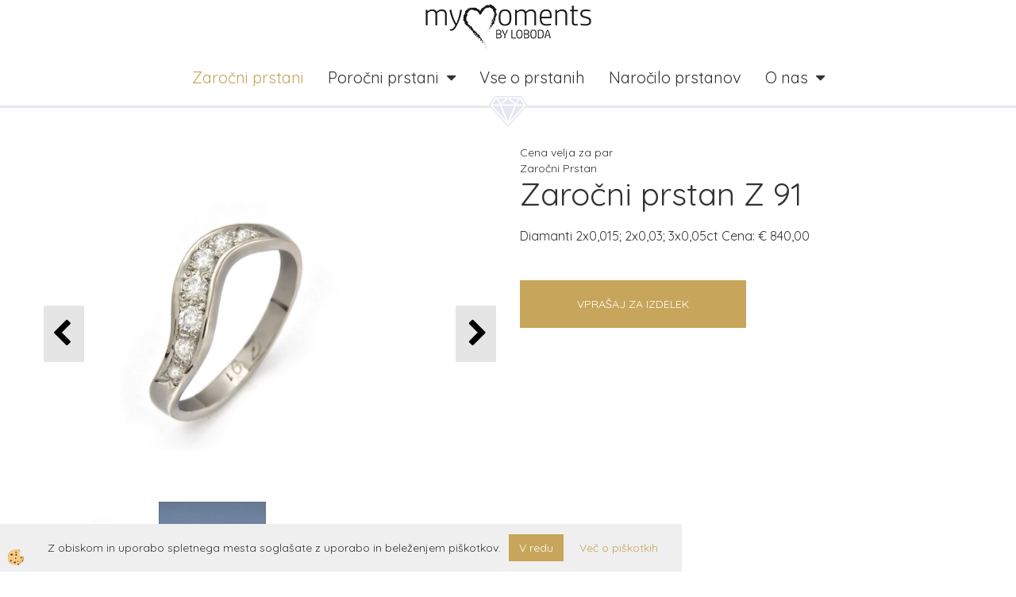

--- FILE ---
content_type: text/css
request_url: https://www.porocni-prstani.com/skins/body.css
body_size: 11144
content:
@import url(https://fonts.googleapis.com/css?family=Open+Sans:300,400,700&subset=latin,latin-ext);
@import url('https://fonts.googleapis.com/css?family=Dancing+Script:400,700&subset=latin-ext');
@import url('https://fonts.googleapis.com/css?family=Quicksand:400,700&subset=latin-ext');

/* /////////////////////////////////////////////////////////////////////////// GLOBAL /////////////////////////////////////////////////////////////////// */
.container { width:100% !important; max-width:1200px;}/*za 100% site*/
html, body, input, textarea  {font-family: 'Quicksand', sans-serif; font-weight:400;}

/* border radius */ .navbar, .modal-content, .btn, .dropdown-menu, .pagination>li:first-child>a, .pagination>li:last-child>a, .form-control, .nav-tabs>li>a, .breadcrumb, .progress {border-radius:0px;}
/* clear */ .mainbanner:before, .mainbanner:after { content:""; clear:both; display:table;}

/* heading 1 */
h1  {font-size: 45px;}
/* heading 2 */
h2, .mainbox1 h2, .fpage_seznam_title, .sorodni_title, .cart_pregled_title h1, .cart_pregled_title  {font-size: 30px; font-weight: 300;}
/* heading 3 */
.cart_pregled_naslovi h2 {font-size: 14px; font-weight: 700; padding-top:10px; padding-bottom:10px;}

.mainbanner .carousel-caption h2, .enovice_title, footer h2, .news_short_naslov, .snovica_title h2, h3, .seznam_popust_icon, .detail_popust_icon, .zavihki .nav li a {font-family: 'Dancing Script', cursive; font-size:32px; padding-top:10px; padding-bottom:10px;}

/* default transition */
.izhbox, .izhslika img, .seznam_slika img, .artikel_box > .innerbox {-webkit-transition: all 0.25s ease; transition: all 0.25s ease; -moz-transition: all 0.25s ease; -ms-transition: all 0.25s ease; -o-transition: all 0.25s ease;}

/* /////////////////////////////////////////////////////////////////////////// BARVE /////////////////////////////////////////////////////////////////// */
/* default barva linkov */
a, a:hover, a:focus, a:active {color:#c7a55a; cursor:pointer;} /* barva linkov */

/* barva gumbov */
.btn-info, .btn-primary, .enovice_button input, .vote_button input, .filter_btn input, .dvprasanje_btn input, .search .btn {background-color:#c7a55a; border-color:#c7a55a; color:#fff;}
.btn-info:hover, .btn-primary:hover, .enovice_button input:hover, .vote_button input:hover, .filter_btn input:hover, .dvprasanje_btn input:hover,
.btn-primary:focus, .btn-primary:active, .btn-primary.active, .open .dropdown-toggle.btn-primary, .search .btn:hover {background-color:#333; border-color:#333; color:#fff;}

/* primarna barva*/
.cart_pregled_title, .cart_pregled_title h1, .kosaricaakcije a:hover, .stanjekosarice:hover, .head_icon a:hover, .cart_container a:hover, .cart_container a:focus, .news_short_naslov a:hover, 
.seznam_cenaakcija .seznam_cenavalue, h2, .fpage_seznam_title, .sorodni_title {color:#c7a55a;}

/* primarna barva - background */
.mobile_cart_cart a, .tabela-vsebina th, .footlinks li a:hover  { background-color:#c7a55a;}

/* barva linkov v nazivih */
.seznam_naziv a, .news_short_naslov a, .snovica_title a h2 { color:#333;}
.seznam_naziv a, .news_short_naslov a, .snovica_title a h2 { color:#333; text-decoration:none;} 

/* obrobe */
hr, .artikel_box > .innerbox, .title_and_paging > .innerbox, .newsshort_novica > .innerbox, .snovica_box > .innerbox {border-color:#ccc;} 

/* input & button glow */
.form-control:focus {
	border-color: #c7a55a; 
	-webkit-box-shadow: inset 0 1px 1px rgba(0,0,0,.075), 0 0 8px rgba(160,32,31, .6); 
	-moz-box-shadow: inset 0 1px 1px rgba(0,0,0,.075), 0 0 8px rgba(160,32,31, .6); 
	box-shadow: inset 0 1px 1px rgba(0,0,0,.075), 0 0 8px rgba(160,32,31, .6);
	}
.btn:focus, .btn:active:focus, .btn.active:focus {outline: 5px auto rgba(160,32,31, .6);}

/* primarni gradient */
.progress-bar {
background-image: -webkit-linear-gradient(top,#c7a55a 0,#c7a55a 100%); 
background-image: linear-gradient(to bottom,#c7a55a 0,#c7a55a 100%); 
filter: progid:DXImageTransform.Microsoft.gradient(startColorstr='#c7a55a',endColorstr='#c7a55a',GradientType=0);}

/* /////////////////////////////////////////////////////////////////////// TEMPLATES /////////////////////////////////////////////////////////////// */
.logo, .search, .mainbox1, .mainbox2, .mainbox3, .mainbox4, .mainbox5, .mainbox6, .foot_top, .footbox, .mainfull, .footlinks, .innermain, .mainbannerbox,
.ddsearch_icon, .spustni_menu_box, .dartikel_left, .dartikel_right, .dartikel_bottom, .dartikel {float: left; position: relative; min-height: 1px; padding-right: 15px; padding-left: 15px;}

.global_containter {position:relative;}
.back_banner { position:absolute; width:100%; z-index:0; top:0px; float:left;}
.back_banner_opacity { position:absolute; z-index:20; bottom:0; width:100%; height:179px; background:url(../images/site/bg-banner-opacity.png) repeat-x;}
.back_banner .carousel-indicators, .back_banner .carousel-control { display:none;}

/* --------------------------------------------------------------- kosarica top ------------------------------------------------------------- */
.cart_container { position:relative;}  
.cart_container .container { position:relative;}

.jeziki { margin-left:20px; display: none;}
.jeziki > div, .jeziki > div > a { width:auto; height:auto; font-size:12px;}
.jeziki > div > a { text-indent:0; background:none; color:#000; width:20px; height:20px; line-height:20px; border-radius:50%;}
.jeziki [class*=lan_a_] a, .jeziki [class*=lan_] a:hover { background:#c7a55a; color:#000;}
.jeziki > div > a:hover { text-decoration:none;} 

.carttop {display: none;}
.cart_top { width:100%; float:left; text-align:center; min-height: 0;}
.cart_top > .innerbox {padding:0 0 5px 0;}
/*.kosaricaakcije, .stanjekosarice { float:none; display:inline-block; vertical-align:top;}*/
.kosaricaakcije {padding-top: 5px;}
.stanjekosarice { padding-right:30px; display: none;}
.kosaricaakcije, .kosaricaakcije a, .stanjekosarice, .stanjekosarice a {color:#000;}
.stanjekosarice_vrednost {display: none;}

.stanjekosarice_stanje a {display: block; background: #c7a55a; padding: 10px; height: auto; width: auto; line-height: 1em; color: #fff;}
.stanjekosarice_stanje a:hover {background: #333; color: #fff;}

.kosaricaakcije_prijavljeniste:first-of-type {display: none;}
.footauthors .kosaricaakcije_prijavi {padding-left: 20px;}

/* mobile cart menu */
.mobile_cart_container {padding:10px 0;}
.mobile_cart_menushop, .mobile_cart_menu, .mobile_cart_cart {cursor:pointer;}
.mobile_cart_menushop a, .mobile_cart_menu a, .mobile_cart_cart a {color:#fff; padding:10px;}
.mobile_cart_menushop a {background-color:#000;}
.mobile_cart_menu a {background-color:#666;}
.mobile_cart_cart a {background-color:#c7a55a;}

/* search */
.ddsearch_icon { position:absolute; z-index:40; font-size:14px; right:0px; top:7px; padding:0 15px 0 0;}
.ddsearch_icon i { color:#000;}
.ddsearch_icon a {cursor:pointer; text-align:center; display:block; color:#222;}

.search {height:0px; -webkit-transition: all 300ms; transition: all 300ms; width:100%; background:#f8f8f8; position:relative; overflow:hidden; float:none;}
.search.open {height:100px; padding:10px; -webkit-transition: all 300ms; transition: all 300ms;}
.search .form-control::-webkit-input-placeholder {color:a9a9a9;}
.search .input-group-btn i { display:none;}
.search .form-control { background:#f8f8f8; border:1px solid #f8f8f8; box-shadow:none; font-weight:700; font-size:20px; padding:39px 0;}
.search .btn{ padding:12px 60px;}
.searchbox { float:left; width:95%;}
.closesearch { float:right; width:5%; padding-top:30px; text-align:right;}

/* -------------------------------------------------------------------- GLAVA --------------------------------------------------------------- */
header { /*background:url(../images/site/bg-glava.png); background-repeat:repeat-x; background-position:bottom;*/ background: #fff; position:relative; z-index:11; border-bottom: 3px solid #e4e7ef;}
header:before {position: absolute; content: url("../images/site/headerbg.png"); z-index: 50; bottom:-32px; left: 50%; margin-left: -24px;}
.logo {width:100%; position:relative; z-index:1; text-align:center;}
.logo > .innerbox { display:inline-block; position:relative;}
.logo a { display:inline-block;}
.mainbanner { position:relative; z-index:10; /*background:url(../images/site/bg-banner.png);*/}

/* ---------------------------------------------------------------------- NAVIGACIJA -------------------------------------------------------------- */
/* navigacija cez vse */ 
@media (min-width: 767px){ nav .nav { width:100%; text-align:center; margin-top:20px; margin-bottom: 20px;} .navbar-nav > li { float:none; display:inline-block;} .navbar-nav > li a { text-align:center;}}
/*@media (min-width: 767px) {nav { float:right; width:100%; margin-top:-80px;} nav .nav {} .navbar-nav { float:right;} nav .nav>li>a, nav .nav>li>a:hover, nav .nav>li.active > a {line-height:80px; padding-top:0; padding-bottom:0;}}*/
nav { font-size: 20px; position:relative; background:none;}
nav .nav>li>a, nav .nav>li>a:hover, nav .nav>li.active > a {transition: all 0.4s ease; padding:5px 15px;}
nav .nav>li>a { color:#333;}
nav .nav>li>a:hover, nav .nav>li.active > a, .nav .open>a, .nav .open>a:hover, .nav .open>a:focus, nav .nav>li>a:focus  { background:none; color:#c7a55a;}

.navbar-nav>li>.dropdown-menu {margin-top:10px;}
.dropdown-menu { background:#fff; border:none; padding:0; text-align:left; font-size:16px; }
.dropdown-menu li a { color:#333; text-align:left; padding:10px 20px;}
.dropdown-menu li a:hover { color:#fff; background-color:#333;}

.ddmenu_content { background:#fff; font-weight:400;}
.ddmenu_content .innerbox { padding-left:15px; padding-right:15px;}
.spustni_menu_box { width:25%; padding-top:30px; padding-bottom:30px;}
.spustni_menu_box h2 { font-size:16px; margin:20px 0;}

/* --------------------------------------------------------------------- fixed bar ------------------------------------------------------------------- */
.fixed_bar { position:fixed; z-index:31; top:200px; right:0; background-color:#f1f1f1; padding:10px;}
.fixedbar_content { margin-bottom:10px;}
.fixedbar_content:last-child { margin-bottom:0;}

/* --------------------------------------------------------------------- main content ------------------------------------------------------------------- */
.maincontent { padding-top:30px;}
/* naslovnica */
.mainbox2 > .innerbox { float:left; position:relative; width:100%;}
.mainbox2 h2 {bottom: 40%; background: rgba(255,255,255, .7);  font-size:30px; color: #000;    padding: 10px;}
.mainbox2 h3 {position: absolute; bottom: 30%; background: rgba(0,0,0, .5);  font-size: 20px;  color: #fff;    padding: 5px;}
.mainbox2 h2 a {color:#000;}
.mainbox2 h2 a:nover { text-decoration: none}

.mainbox2 #frmPovprasevanje { position:absolute; top:20px; bottom:20px; left:20px; right:20px;}
.mainbox2 .enovice_title { color:#333; font-size:34px; text-align:center; width:100%; padding-bottom:20px;}
.mainbox2 .enovice_input { text-align:center; width:100%; margin-top:20px;}
.mainbox2 .enovice_button { text-align:center; width:100%; margin-top:20px;}
.mainbox2 .enovice_button:hover { color:#fff;}

.naslovnica .artikel_box .seznam_naziv {bottom: 40%; font-size: 25px; color: #000;}
.naslovnica .seznam_naziv, .naslovnica .seznam_cena { }
.seznam_cenatxt { display:none;}

.title_and_paging { display:none;}

.maincontent1, .maincontent3, .maincontent5 { background:#fff;}
.maincontent2, .maincontent4, .maincontent6 {background: #fff; }
.mainbox1, .mainbox2, .mainbox3, .mainbox4, .mainbox5, .mainbox6 { width:100%; padding-top:30px; }

.mainbox1 { text-align:center;}
.mainbox1 h2 {color:#c7a55a;}
.mainbox1 .h4 { font-size:18px; font-weight:300;}

.izhbox {position: relative;}
.izhbox:hover { border-color:#c7a55a;}
.izhslika {background:#fff;}
.izhslika img {opacity:1; -webkit-backface-visibility: hidden;}
.izhbox:hover .izhslika img {opacity:0.9;}
.izhcontent { position:absolute; top: 20px; left: 20px; text-align:center; padding:20px; color:#fff;}
.izhikona .fa { font-size:60px;}

/* notranje */
.mainleft { width:20%;}
.mainright {width:80%;}

.mainfull { background:#fff; padding-top:15px; padding-bottom:15px;}
.innermain { margin-bottom:30px;}

/* kontakt na strani */
.kontakt_na_strani .form-control { width:100%; margin-bottom:5px;}
.kontakt_na_strani textarea { width:100%; height:60px;}
.kontakt_na_strani .izracun { float:left; width:60%; margin-right:10%;}
.kontakt_na_strani button { width:30%;}

.tabela-vsebina { width:100%;}
.tabela-vsebina th, .tabela-vsebina td { padding:5px;}
.tabela-vsebina th { text-align:left; color:#fff;}
.tabela-vsebina tr:nth-child(even) td { background-color:#efefef;}

.notranja .maincontent p { line-height:28px;}

/* --------------------------------------------------------------------- banner ------------------------------------------------------------------- */
.carousel-caption {text-shadow: 0 3px 6px rgba(0,0,0,0.6);}
.carousel .carousel-caption h2 {font-size:50px; color: #000; text-shadow: 1px 1px #fff;}
.carousel .carousel-caption p { font-size:16px; text-transform:uppercase; font-weight:400; color: #000; text-shadow: 1px 1px #fff;}
.carousel .carousel-caption h2, .carousel .carousel-caption p, .carousel .carousel-caption a { margin-bottom:10px;}

.mainbanner .carousel .carousel-caption a { background:none; border-color:#fff; font-weight:700; font-size:12px; text-transform:uppercase;}
.mainbanner .carousel .carousel-caption a:hover { border-color:#000; color:#000;}
.mainbanner .carousel-indicators { display:none;}

.mainbanner .carousel-control.right, .mainbanner .carousel-control.left { top:auto; width:auto;}
.mainbanner .carousel-control.left { left:0;}
.mainbanner .carousel-control.right span, .mainbanner .carousel-control.left span { position:relative; background:#333; width:50px; height:50px; line-height:50px;}

/* ----------------------------------------------------------------------- stranska navigacija --------------------------------------------------------------------- */ 
.navi_it > ul > li {border:1px solid #e4e4e4; margin-bottom:-1px;}
.navi_it > ul > li > a, div.sekundarna a, div.sekaktivna a { padding:15px 10px 10px 10px; font-size:16px; color:#000; font-size:18px; border-bottom:5px solid #fff;}
.navi_it > ul > li > a:hover, .navi_it > ul > li.active > a, .navi_it > ul > li.active > a:hover, div.sekundarna a:hover, div.sekaktivna a, div.sekaktivna a:hover {color:#999; border-bottom:5px solid #c7a55a; text-decoration:none;}

.dropdown-menu .navi_it > ul > li {border:1px solid #fff; margin-bottom:0px;}
.dropdown-menu .navi_it > ul > li > a, .dropdown-menu div.sekundarna a, .dropdown-menu div.sekaktivna a { padding:5px; font-size:14px; color:#000; font-size:16px; border-bottom:none}
.dropdown-menu .navi_it > ul > li > a:hover, .dropdown-menu .navi_it > ul > li.active > a, .dropdown-menu .navi_it > ul > li.active > a:hover, .dropdown-menu div.sekundarna a:hover, .dropdown-menu div.sekaktivna a, .dropdown-menu div.sekaktivna a:hover {color:#efefef; border-bottom:none; text-decoration:none;}




.navi_it > ul ul > li > a, div.terciarna a, div.tercaktivna a { padding:3px 10px 3px 20px; font-size:13px; color:#999; font-weight:400;}
.navi_it > ul ul > li > a:hover, .navi_it > ul ul > li.active > a, .navi_it > ul ul > li.active > a:hover, div.terciarna a:hover, div.tercaktivna a, div.tercaktivna a:hover  {color:#c7a55a;}

.navi_it > ul ul ul > li > a { padding:5px 15px; color:#333; border-bottom:#666; font-size:12px;}
.navi_it > ul ul ul > li > a:hover, .navi_it > ul ul ul > li.active > a, .navi_it > ul ul ul > li.active > a:hover {border-bottom-color:#c7a55a; color:#c7a55a;}

div.sekundarna a, div.terciarna a, div.sekaktivna a, div.tercaktivna a { display:block; float:left; width:100%;}

/* ----------------------------------------------------------------------- filtri --------------------------------------------------------------------- */ 
.filter_okvir { margin:20px 0 0 0; float:left; width:100%;}
.filter_top, .mainleft .detail_sorodni .sorodni_title, .lastviewed_artikli_naslov h2 { float:left; width:100%; font-size:25px; padding: 13px 5px 13px 0px; color:#333; font-family: 'Dancing Script', cursive;}
.filter_top {padding-top: 0; position: relative;}
.filter_top span {padding-left: 10px;}
.filter_top a {display:inline-block; padding: 5px; font-size: 16px;}
.filter_row { float:left; margin-right:10px; float:left; width:100%; padding:4px 20px 4px 0px; color:#999;}
.filter_row input { margin-right:5px; vertical-align:bottom;}
.filter_btn { float:left; width:100%; text-align:center; padding:20px 0;}
.filter_btn input {color:#fff;}
.filter_group {float: left; width: 100%; padding-bottom: 20px;}

.filter_row input {	-webkit-appearance: none; background-color:#fafafa; border: 1px solid #cacece; padding:9px; border-radius:0px; display: inline-block; position: relative;}
.filter_row input:checked, .filter_row input:active, .filter_row input:checked:active {background-color:#000; border:1px solid #000; outline:none;}
.filter_row input:checked:after, .filter_row input:active:after, .filter_row input:checked:active:after {content: "\f00c"; font-family: FontAwesome; line-height: 1; font-size:13px; position:absolute; top:2px; left:3px; color:#fff;}
/*.filter_row input:checked:after {content: '\2714'; font-size: 14px; position: absolute;	top:0px; left:3px; color:#99a1a7;}*/

.irs-bar { border:1px solid #aaa; background:#f1f1f1; height:9px;}
.irs-slider { border:1px solid #888; background:#fff; top:28px; box-shadow:none;}
.irs-slider.from:before, .irs-slider.to:before { display:none;}
.irs-to, .irs-from { background:#fff; border:none; color:#999; border-radius:0;}


/* ----------------------------------------------------------------------- novice --------------------------------------------------------------------- */ 
.newsshort_novica {width:25%; margin-bottom:30px;}
.newsshort_novica > .innerbox, .snovica_box >  .innerbox { border-width:1px; border-style:solid; padding:10px;}
.fpage_newstitle { display:none;}
.fpage_newstitle h2 { font-size:26px; text-transform:uppercase; margin-top:20px; margin-bottom:20px; text-align:center;}
.news_date {z-index:1; position:absolute; top:0; left:0; display:none;}
.news_date > .innerbox { padding:0 10px; background:rgba(255,255,255,0.8);}
.news_slika, .news_content { width:100%;}

.mainbox2 >.innerbox:hover img, .newsshort_novica > .innerbox:hover .news_slika img, .snovica_box > .innerbox:hover .snovica_slika img { -webkit-filter: grayscale(65%); filter: grayscale(65%);}

.sorodne_novice .newsshort_novica {width:100%;}
.sorodne_novice .news_short_kropis { display:none;}

/* seznam novic */
.snovica_title > a > h2 {margin-bottom: 15px;}
.snovica_title > a:hover { text-decoration:none;}
.snovica_box { width:50%;}
.snovica_box > .innerbox { position:relative;}
.snovica_slika, .snovica_vsebina { width:100%;}
.snovica_vsebina { position:inherit;}
.snovica_vsebina > .innerbox { padding:20px;}
.snovica_podnaslov { padding:15px 0; font-size:16px;}
.snovica_box { margin:0 0 20px 0;}
.snovica_kropis p { line-height:18px; font-size:13px;}
.snovica_btn { display:block; position:absolute; bottom:-1px; right:-1px;}
.snovica_btn .btn { border:1px solid #ccc; background:none; color:#333;}
.snovica_btn .btn:hover { background:#ccc;}

/* detajl novice */
.dnovica_title { padding-bottom:20px;}
.dnovica_slika { width:30%;}
.dnovica_krvsebina { padding:20px 0; font-size:20px; float:left; width:100%;}
.dnovica_vsebinatop { width:70%;}
.dnovica_maleslike { width:100%; margin:20px 0 0 0;}
.dnovica_vsebina { width:100%; line-height:27px;}
.detail_singlethumb { width: 25%; margin:0 0 20px 0;}

/* ----------------------------------------------------------------------- galerija --------------------------------------------------------------------- */ 
.seznam_gallery_title { padding-bottom:20px;}
.seznam_gallery_singlethumb { width:25%; margin-bottom:10px;}	

/* ----------------------------------------------------------------------- anketa --------------------------------------------------------------------- */ 
.anketa_vprasanje { font-weight:bold; padding:10px 0;}
.anketa_odgovori { padding:5px 0;}
.anketa_radio { margin-right:5px;}
.vote_button {text-align: center; padding:20px 0;}

/* ----------------------------------------------------------------------- artikli --------------------------------------------------------------------- */ 
/* paging */
.title_and_paging > .innerbox { border-bottom-width:1px; border-bottom-style:solid; margin-bottom:20px;}
.fpage_seznam_title { float:left; height:auto; line-height:auto;}
.seznam_barvavelikost { position:absolute !important; bottom:0; right:0; text-align:right }

.pagination {float:right;}
.pagination>li>a, .pagination>li>span {border:none; color:#000;}
.pagination>li>a:hover, .pagination>.active>a, .pagination>.active>a:hover { background:none; text-decoration:underline; color:#000;}
.pagination > li > a:hover, .pagination>.active>a, .pagination>.active>a:hover { background-color:#fff; border-color:#e2001a; color:#000;}

.breadcrumb { margin-bottom:10px; background:none; padding-left:0; font-size:12px;}
.uredi_po { float:right; width:100%; text-align:right; font-size:12px;}

.seznam_title { margin-bottom:30px;}
.seznam_katopis { padding:20px 0;}

/* artikel box */
.artikel_box {width:25%;}
.artikel_box > .innerbox {text-align:left; margin:0 0 30px 0; position:relative; float:left; width:100%; box-shadow: 1px 3px 31px -15px rgba(0,0,0,.5); padding: 15px;}
.artikel_box > .innerbox:hover { box-shadow:0 0 3px rgba(0,0,0,.3);}

.seznam_naziv, .seznam_cena { width:100%; text-align:center;}
.seznam_naziv a { font-size:16px;}

.artikel_banner > .innerbox, .artikel_banner2 > .innerbox { padding:0; border:0; overflow:hidden;}
.artikel_banner .seznam_novost, .artikel_banner .seznam_freedelivery, .artikel_banner .seznam_razprodano, .artikel_banner .seznam_popust_icon, .artikel_banner .seznam_slika, .artikel_banner .seznam_cena, .artikel_banner .seznam_naziv, 
.artikel_banner2 .seznam_novost, .artikel_banner2 .seznam_freedelivery, .artikel_banner2 .seznam_razprodano, .artikel_banner2 .seznam_popust_icon, .artikel_banner2 .seznam_slika, .artikel_banner2 .seznam_cena, .artikel_banner2 .seznam_naziv
{display:none;}
.artikel_banner .seznam_kratkiopis, .artikel_banner2 .seznam_kratkiopis { display:block;}
.artikel_banner .seznam_kratkiopis img, .artikel_banner2 .seznam_kratkiopis img {object-fit: cover; min-height:100%; width:auto; position:absolute; left:0;}
.artikel_banner2 { width:50%;}

.mainleft .artikel_box > .innerbox { border:1px solid #efefef; padding-bottom: 20px;}
.mainleft .artikel_box .seznam_slika { float:left; width:100%;}
.mainleft .artikel_box .seznam_podatki { float:left; width:100%; text-align:left; padding-left:15px;}
.mainleft .artikel_box .seznam_naziv { padding-top:0;}
.mainleft .artikel_box .seznam_kratkiopis {display: none;}
.mainleft .seznam_cenatxt { display:none;}
.mainleft h3 { background:#3bb3c3; float:left; height:auto; line-height:auto; color:#fff; font-size:16px; font-weight:400; padding:14px 30px; width:100%;}
.mainleft .lastviewed_artikli {padding-top: 30px;}


/* slika */
.seznam_slika img {-ms-transform: scale(1); -webkit-transform: scale(1); transform: scale(1); -webkit-backface-visibility: hidden;}
.artikel_box > .innerbox:hover .seznam_slika img {-ms-transform: scale(1.5); -webkit-transform: scale(1.5); transform: scale(1.5); -webkit-backface-visibility: hidden;}

/* seznam cene */
.seznam_cenaakcija .seznam_cenavalue, .seznam_rednacena .seznam_cenavalue, .opcija_cenaakcija { font-weight:bold; font-size:16px;}
.seznam_staracena { font-size:13px;}
.seznam_staracena .seznam_cenavalue, .detail_staracena_value, .opcija_staracena { text-decoration:line-through;}

/* tagi na artiklu */
.seznam_opicon { z-index:2;}
.seznam_popust_icon, .detail_popust_icon { position:absolute; z-index:2; top:0; right:5px; padding:5px; color:#000;}
.seznam_proizvajalec { z-index:5; margin:5px 0 0 5px;}
.seznam_btnvec { display:none;}

.mainleft .seznam_novost, .mainleft .seznam_freedelivery, .mainleft .seznam_razprodano, .mainleft .seznam_popust_icon { display:none;}
.seznam_novost, .seznam_freedelivery, .seznam_razprodano { position:absolute; font-size:12px; left:0; z-index:2;}
.seznam_novost {}
.seznam_novost a, .seznam_novost a:hover {display:block; padding:3px 5px; color:#000; text-decoration:none;}

.seznam_razprodano { margin-top:30px;}
.seznam_razprodano a, .seznam_razprodano a:hover { display:block; padding:3px 5px; background:#000; color:#fff; text-decoration:none;} 

.seznam_freedelivery { margin-top:60px;}
.seznam_freedelivery a, .seznam_freedelivery a:hover {display:block; padding:3px 5px; background:#000; color:#fff; text-decoration:none;} 

/* detail artikla */
.detail_topleft, .detail_topright { width:50%;}
.detail_topleft > .innerbox {position:relative;}
.detail_naziv h1 {font-size: 40px; font-weight: 300;}
.detail_kropis { font-size:16px; padding:20px 0; float: left; width: 100%;}
.detail_kropis:empty {display: none;}
.detail_social, .detail_sifra, .detail_staracena, .detail_popust, .detail_cena, .detail_zaloga { padding:5px 0;}
.detail_vprasanje_opis a { color:#000;}
.cart_sum_zaplacilo, #dostava_cena { font-weight:bold; font-size:22px;}
.detail_cena { font-size:30px;}
.detail_cena_opis {display: none;}
.detail_cena_value {padding:0 !important;}
.podrobno_podrobniopis { margin:20px 0;}
.podrobno_podrobniopis ul { margin-left:20px;}

.detail_sifra_opis, .detail_sifra_value {width: auto !important; text-align: left; float: left; background: #efefef; padding:10px;}
.detail_sifra_value {padding-left:0px; }

.detail_cena_opis, .detail_cena_value, .detail_popust_opis, .detail_popust_value, .detail_staracena_opis, .detail_staracena_value {width: auto !important; text-align: left; float: left;}
.detail_cena_value, .detail_popust_value, .detail_staracena_value {padding-left:10px;}

.detail_topleft .detail_thumbs { margin-left:-15px; margin-right:-15px;}
.detail_topleft .detail_singlethumb { margin-top:10px;}

.detail_btnkosarica {text-align: left;}
.detail_btnkosarica a { padding: 20px 50px;}

.dvprasanje_form { background:#ccc;}
.dvprasanje_email, .dvprasanje_opis { padding:10px;}
.dvprasanje_email p { margin:0 10px 0 0;}
.dvprasanje_btn {padding:0 0 10px 0; text-align:center;}

.tabela_opcije_naslov { font-size:24px; margin-top:20px; margin-bottom:10px;}
.opcija_slika { min-width:50px;}
.opcija_vkosarico a { text-indent:-0px; font-size:0px;}
.opcija_vkosarico .btn:after {content: "\f07a"; font-family: FontAwesome; display: inline-block; line-height: 1; font-size:16px;}

.detail_sorodni { padding:0;}
.detail_sorodni .sorodni_title { padding:30px 0; margin:0;}
.mainleft .detail_sorodni .sorodni_title, .darila_naziv { margin:20px 0;}
.sorodne_novice_title { display:none;}

.detail_tehspec_row { border-bottom:1px solid #849bae;}

.detail_dokument_row, .detail_dokument_icon, .detail_dokument_txt { display:inline-block;}
.detail_dokument_row { border:1px solid #999; background:#efefef; padding:5px 10px;}   
.detail_dokument_row, .detail_dokument_icon { margin-right:10px;}

.tabelaopcije { float:left;}

.zavihki .nav-tabs { border-bottom:3px solid #c7a55a;}
.zavihki .nav-tabs>li>a { color:#000; border:none;}
.zavihki .nav-tabs>li>a:hover, .zavihki .nav-tabs>li.active>a, .zavihki .nav-tabs>li.active>a:hover, .zavihki .nav-tabs>li.active>a:focus { background:none; border:none; color:#c7a55a;}
.zavihki .nav-tabs>li>a:hover:after, .zavihki .nav-tabs>li.active>a:after, .zavihki .nav-tabs>li.active>a:hover:after, .zavihki .nav-tabs>li.active>a:focus:after {content: "\f0d7"; font-family: FontAwesome; display: inline-block; line-height: 1; font-size:16px; font-size:20px; position:absolute; bottom:-14px; left:50%;}

.ddopcija_podatki h4 > span:first-child {}
.detail_btnkosarica, #divBarva, #divVelikost .detail_opcijedd_opis {display: none;}
#divVelikost .detail_opcijedd_value {float: left; width: auto; position: relative;}
#divVelikost .detail_opcijedd_value select {padding:0; border: #fff; pointer-events: none;}
#divVelikost .detail_opcijedd_value:after {content: ""; background: #fff; position: absolute; right: 0; top: 0; bottom: 0; width: 15px;}
.opcija_vkosarico { display:none;}
.detail_vprasanje_opis {width: 100%; padding-top: 20px;}
.detail_vprasanje_opis a {background: #c7a55a; display: block; padding: 20px; text-align: center; color: #fff; text-transform: uppercase;}
.detail_vprasanje_value, .opcija_kolicina {display: none;}

.tabelaopcije.table > tbody > tr > td {padding:20px;}
.opcija_cena { font-size:20px; font-weight:bold;}

.detail_slika { max-width:450px}

/* ------------------------------------------------------------- kosarica pregled -------------------------------------------------------------- */
.cart_pregled_cenakos, .cart_pregled_popust, .cart_pregled_popustznesek, .cart_pregled_cenaspopustom, .cart_pregled_ddv, .cart_pregled_cena_zddv, .cart_pregled_izdelek,
.cart_sum_brezpopusta, .cart_sum_popust, .cart_sum_spopustom, .cart_sum_ddv, .cart_sum_zaplacilo, .cart_pregled_znesekdostave > div, .cart_pregled_kol, .cart_pregled_sumcena {border-bottom:1px solid #242424;}

.cart_pregled_cenakos, .cart_pregled_popust, .cart_pregled_popustznesek, .cart_pregled_cenaspopustom, .cart_pregled_ddv, .cart_pregled_cena_zddv, .cart_pregled_kol, .cart_pregled_sumcena,
.cart_sum_brezpopusta, .cart_sum_popust, .cart_sum_spopustom, .cart_sum_ddv, .cart_sum_zaplacilo, .cart_pregled_znesekdostave > div {padding:0 0 5px 0; margin:0 0 5px 0;}

.cart_pregled_naziv { font-size:18px;}

.cart_pregled_cenatxt, .cart_sum_txt { padding:0 0 0 5px;}
.cart_pregled_cenavalue, .cart_sum_value { padding:0 5px 0 0;}

.cart_pregled_opomba, .cart_pregled_file {background:#efefef;}
.cart_pregled_opomba .innerbox, .cart_pregled_file .innerbox {padding:10px;}
.cart_pregled_opombavalue textarea { width:100%; background:#fff; resize: none;}
.cart_pregled_opombabtn { padding:10px 0 0 0; text-align:center;}

.cart_pregled_file { margin:5px 0 0 0;}
.cart_file_btn { padding:10px 0;}

.cart_pregled_title { margin:30px 0;}
.buydata_left h2, .buydata_right h2 { margin:30px 0; text-align:left;}

/* pregled ponudbe pred potrditvijo */
.pregled_ponudbe .buydata_left { width:100%; margin-bottom:30px;}
.cart_pregled_naslovi {background:#efefef;}
.cart_pregled_naslovi > .innerbox { padding:20px 15px;}
.cart_pregled_naslovi h2 { margin:0;}

.cart_pregled_narocilotxt, .cart_pregled_stnarocila { width:50%;}
.cart_pregled_stnarocilarow .innerbox { padding:15px 0;}

.cart_buttons { margin:20px 0; text-align:right;}

.cart_nacinplacila_choosetxt { font-weight:bold}

.cart_pregled_sifra { font-size:16px; margin-bottom:20px; margin-top:20px;}
.cart_pregled_deleteartikel { clear:left; margin-top:10px; float:left;}
.cart_pregled_deleteartikel a {background:#d80b36; color:#fff; padding:5px 10px;}
.cart_pregled_deleteartikel i { margin-right:5px;}

.cart_pregled_znesekdostave > div:empty, .filter_btn:empty { display:none;}

.dostava_kodazapopust > .innerbox { margin:20px 0 0 0; padding:10px 20px; background:#efefef; float:left; width:100%;}
.cart_popusttxt { font-weight:700;}

.cart_pregled_naslovdostava, .cart_pregled_dostava, .cart_pregled_placilo, .cart_pregled_opomba { background:#f5f5f5; margin-bottom:1px;}
.cart_pregled_naslovdostava h3 { padding:10px;}
.cart_pregled_naslovdostava p { padding:0 10px 10px 10px;}

.cart_pregled_opomba, .cart_pregled_dostava, .cart_pregled_placilo { padding:10px; float:left; width:100%; }

.cart_checkbox { margin-bottom:1px; padding:10px; background:#f5f5f5;}
.cart_checkbox input { margin-right:5px;}

/* ------------------------------------------------------------------- noga -------------------------------------------------------------*/
footer { padding:50px 0 0 0; font-size:12px; position: relative; background-color:#efefef}
footer a { color:#000;}
footer h2, footer .enovice_title, .anketa_title { color:#000; font-size:20px; padding:20px 0 15px 0;}

footer:before {position: absolute; content: url("../images/site/headerbg.png"); z-index: 50; top:6px; left: 50%; margin-left: -24px;}
footer:after {border-top: 20px solid #fff; margin-bottom: -20px; border-left: 200px solid transparent; border-right: 200px solid transparent;
	top: 0px; content: ""; position: absolute; left: 50%; margin-left: -200px; width: 0; height: 0; z-index: 1;}


.anketa_title { text-transform:uppercase;}

.footlinks, .footbox { margin-bottom:30px;}

.footlinks ul, .footlinks li { list-style-type:none;}
.footlinks li a { display:block; padding:3px 10px; background:#fff; margin-bottom:2px; color:#000;}
.footlinks li a:hover {text-decoration:none; color:#fff;}

.primaryfoot {text-align: center;}
.primaryfoot > div > ul > li { display:inline-block;}
.primaryfoot > div > ul > li a, .primaryfoot > div > ul > li a:hover { color:#000; border-bottom:1px solid #eee; padding:10px; display:block;}
.primaryfoot > div > ul > li a:hover, .primaryfoot > div > ul > li.active a { text-decoration:none;}
.primaryfoot > div > ul > li a:before {content: "\f101"; font-family: FontAwesome; display: inline-block; line-height: 1; font-size:14px; margin-right:10px;}

.elsocial { float:left; width:100%; margin:20px 0 0 0;}

.footauthors { width:100%; background:#737373; font-size:12px; color:#fff;}
.footauthors a { color:#fff;}
.footauthors > div > div > div > div { display:inline-block;}
.footauthors .innerbox { padding:10px 15px;}

.enovice_input, .enovice_button { float:left;}
.enovice_input input { color:#000;}

/* //////////////////////////////////////////////////////// COMMON DIMENZIJE //////////////////////////////////////////////////////// */

.art1 .artikel_box, .news1 .newsshort_novica, .w1 {width:100%;}
.art2 .artikel_box, .news2 .newsshort_novica, .w2 {width:50%;}
.art3 .artikel_box, .news3 .newsshort_novica, .w3 {width:33.33333333333333%;}
.art4 .artikel_box, .news4 .newsshort_novica, .w4 {width:25%;}
.art5 .artikel_box, .news5 .newsshort_novica, .w5 {width:20%;}
.art6 .artikel_box, .news6 .newsshort_novica, .w6 {width:16.666666666666664%;}
.art8 .artikel_box, .news8 .newsshort_novica, .w8 {width:12.5%;}
.art10 .artikel_box, .news10 .newsshort_novica, .w10 {width:10%;}

.artspan .seznam_slika, .artspan .seznam_podatki, .newsspan .news_slika, .newsspan .news_content { width:50%; float:left;}

/* //////////////////////////////////////////////////////// RESPONSIVE DIMENZIJE //////////////////////////////////////////////////////// */

@media (min-width: 1200px){}
@media (min-width: 992px) and (max-width: 1199px) {}
@media (min-width: 481px) and (max-width: 991px) {}
@media (min-width: 768px) and (max-width: 991px) {
	.mainright .artikel_box { width: 33.33333333333333%;}
	.mainleft { width: 25%;}
	.mainright {width: 75%;}
}

@media (min-width: 481px) and (max-width: 991px) {}
@media (min-width: 767px) {.cart_pregled_slika img { max-height:300px;}}
@media (max-width: 767px) {
	.fixed_bar, .back_banner { display:none;}
	.snovica_box, .search { width:100%;}
	.mainbanner { background:none;}
	.logo { width:100%; text-align:center; padding-bottom:19px;}
	.detail_singlethumb { width:50%;} 
	.artspan .artikel_box, .newsspan .newsshort_novica { width:100% !important;}
	/*  leva navigacija */
	.mainleft {background: #fff; position: fixed; overflow-y:auto; width: 240px !important; height: 100%; top: 0; bottom:0; z-index: 1000; -webkit-transition: all 0.3s ease; -moz-transition: all 0.3s ease; transition: all 0.3s ease;}
	.mainleft {left: -100%;} 
	.mainleft.open {left: 0%;}
	.closeleftmenu { display:block;}
	.closeleftmenu a { color:#fff; font-size:20px; text-align:left; width:100%; padding:5px 0; background:#000; display:block; cursor:pointer;}
	.closeleftmenu a:hover { text-decoration:none; background-color: #404040;}
	.closeleftmenu i { margin-left:15px;}
	.naslovnica .seznam_naziv, .naslovnica .seznam_cena { position:relative;}
	.mainbanner {display: none;}
	.mobile_cart_container {position: absolute; left: 0; top: 0; z-index: 20; padding: 0;}
	.mobile_cart_menu {width: 100%;}
	.logo .innerbox {padding: 0 50px;}
}

@media (min-width: 481px) and (max-width: 767px) {
	.search, .mainright {width:100%;}
	.w2, .w3, .w4, .w5, .w6, .w8, .w10, .art2 .artikel_box, .art3 .artikel_box, .art4 .artikel_box, .art5 .artikel_box, .art6 .artikel_box, .art8 .artikel_box, .art10 .artikel_box,
	.news2 .newsshort_novica, .news3 .newsshort_novica, .news4 .newsshort_novica, .news5 .newsshort_novica, .news6 .newsshort_novica, .news8 .newsshort_novica, .news10 .newsshort_novica,
	.artikel_box, .mainright .artikel_box 
	{width:50%;}
	.seznam_gallery_singlethumb {width:33.33333333333333%;}
}
@media (max-width: 480px) {
	.w2, .w3, .w4, .w5, .w6, .w8, .w10,	.art2 .artikel_box, .art3 .artikel_box, .art4 .artikel_box, .art5 .artikel_box, .art6 .artikel_box, .art8 .artikel_box, .art10 .artikel_box,
	.news2 .newsshort_novica, .news3 .newsshort_novica, .news4 .newsshort_novica, .news5 .newsshort_novica, .news6 .newsshort_novica, .news8 .newsshort_novica, .news10 .newsshort_novica	
	{width:100%;}
	.artikel_box, .mainright  .artikel_box { width:50%;}
/*-----*/	
.artikel_banner .seznam_kratkiopis img, .artikel_banner2 .seznam_kratkiopis img { position:relative; width:100%;}
	.search > .innerbox { padding:0 0 15px 0;} 
	.detail_topleft { width:100%;}
	.detail_topright { width:100%;}
	.mainright { width:100%;}
	/* novice */
	.snovica_box, .snovica_slika, .snovica_vsebina, .newsshort_novica { width:100%;}
	.newsshort_novica {margin-bottom:30px;}
	/* detajl novice */
	.dnovica_slika, .dnovica_vsebinatop { width:100%;} 
	/* galerija */
	.seznam_gallery_singlethumb { width:50%;}
	/* kosarica */
	.cart_buttons { margin:20px 0; text-align:center;} .cart_buttons > div > div { margin-bottom:5px;}
	.sorodne_novice .newsshort_novica {width:100%;}
	.sorodne_novice .news_slika {width:100%; margin-right:0;}
	.sorodne_novice .news_content {width:100%;}
}
